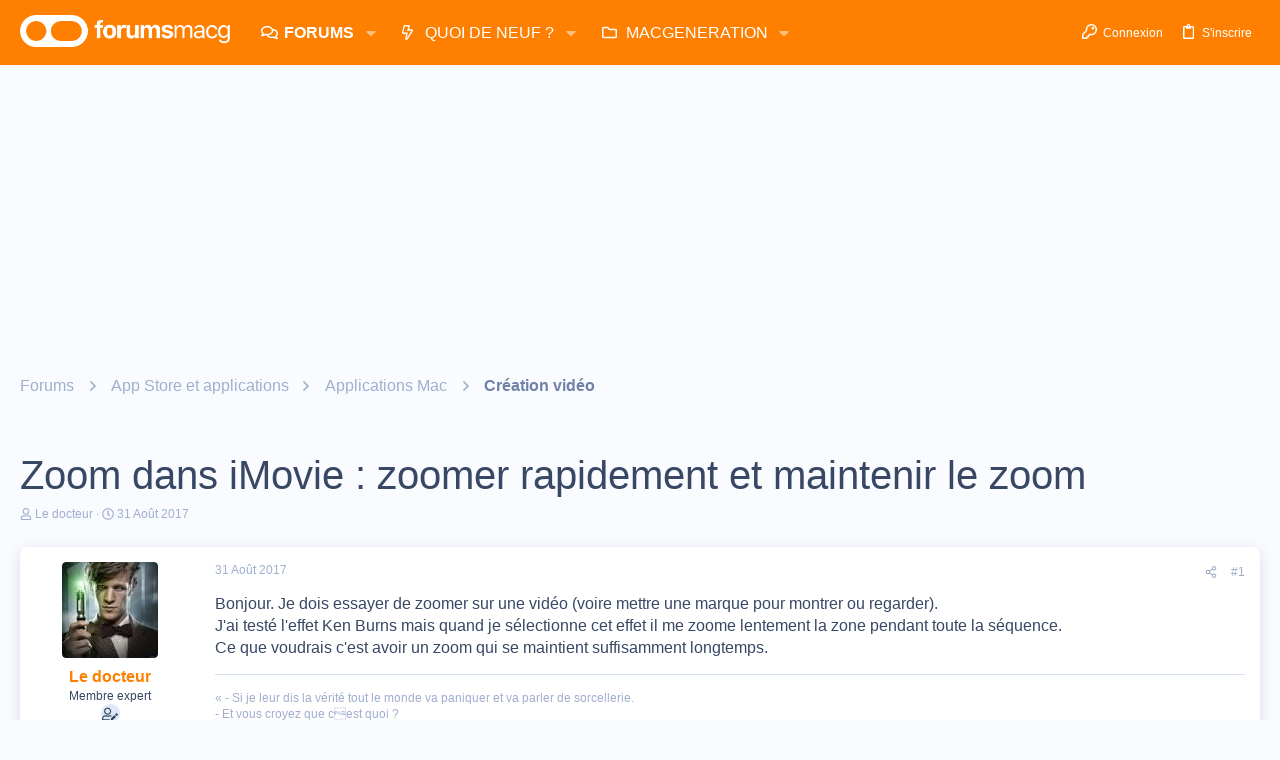

--- FILE ---
content_type: text/html; charset=utf-8
request_url: https://www.google.com/recaptcha/api2/aframe
body_size: 268
content:
<!DOCTYPE HTML><html><head><meta http-equiv="content-type" content="text/html; charset=UTF-8"></head><body><script nonce="9aBEilxzv3tWS3XZpc3B8Q">/** Anti-fraud and anti-abuse applications only. See google.com/recaptcha */ try{var clients={'sodar':'https://pagead2.googlesyndication.com/pagead/sodar?'};window.addEventListener("message",function(a){try{if(a.source===window.parent){var b=JSON.parse(a.data);var c=clients[b['id']];if(c){var d=document.createElement('img');d.src=c+b['params']+'&rc='+(localStorage.getItem("rc::a")?sessionStorage.getItem("rc::b"):"");window.document.body.appendChild(d);sessionStorage.setItem("rc::e",parseInt(sessionStorage.getItem("rc::e")||0)+1);localStorage.setItem("rc::h",'1769773786105');}}}catch(b){}});window.parent.postMessage("_grecaptcha_ready", "*");}catch(b){}</script></body></html>

--- FILE ---
content_type: application/javascript; charset=utf-8
request_url: https://fundingchoicesmessages.google.com/f/AGSKWxXKm_UzjPkrvMzXjtEmVBVFT1fpXoij66keG9eZ82gyj6an__JZS50CxaI_KgAIxUQhv10FT_vDwR-uvhzpwBp7vkSfd5YwnQR6fX5dY4bXSwfr8mhx-c4YoLLiMSVI-cgsFtXpatX17C50FT6IFUtXsyA20nIvBBq2k5n7NHO1VXLL8Cq49bodzZcq/__box_ad_/ad_util./sponsored_links1./popunder?/photo728ad.
body_size: -1284
content:
window['f639ef71-6b16-4bee-9f25-a3c2424bcb38'] = true;